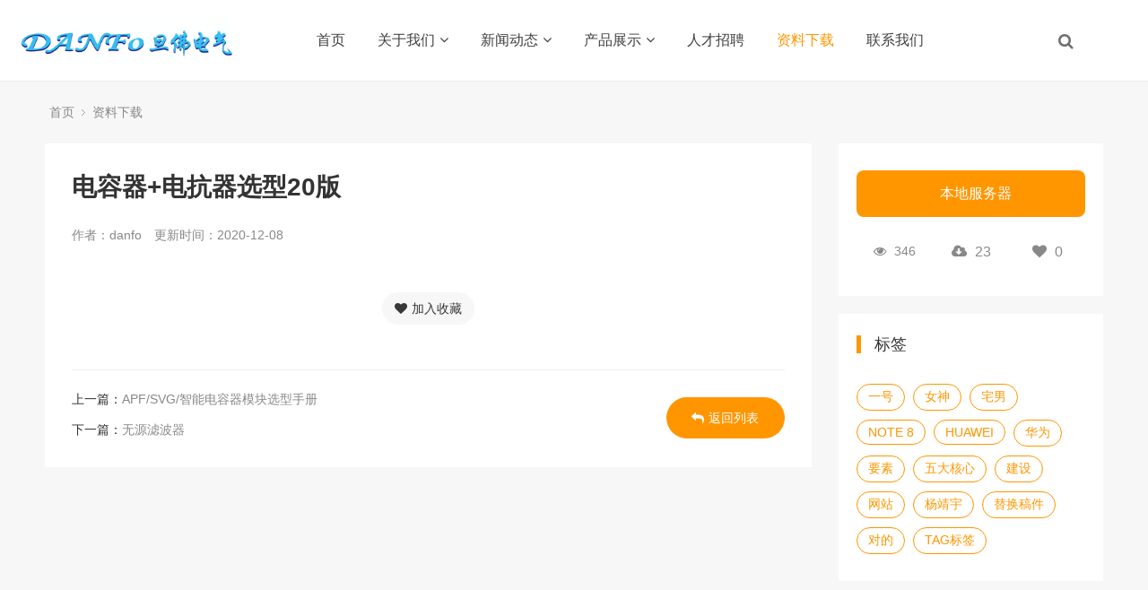

--- FILE ---
content_type: text/html; charset=utf-8
request_url: http://danfo-sh.com/ziliaoxiazai/133.html
body_size: 8766
content:
<!DOCTYPE html>
<html>
<head>
<meta http-equiv="Content-Type" content="text/html; charset=utf-8" />
<meta http-equiv="X-UA-Compatible" content="IE=edge">
<title>电容器+电抗器选型20版_旦佛电气</title>
<meta name="description" content="" />
<meta name="keywords" content="" />
<link href="/favicon.ico" rel="shortcut icon" type="image/x-icon" />
<link href="/template/pc/skin/style/pintuer.css" rel="stylesheet" media="screen" type="text/css" />
<link href="/template/pc/skin/style/header.css" rel="stylesheet" media="screen" type="text/css" />
<link href="/template/pc/skin/style/style.css" rel="stylesheet" media="screen" type="text/css" />
<link href="/template/pc/skin/Lib/font-awesome/css/font-awesome.min.css" rel="stylesheet" media="screen" type="text/css" />
<!--[if lt IE 9]><script language="javascript" type="text/javascript" src="/template/pc/skin/js/respond.js"></script>
 <![endif]-->
</head>
<body>
<!--网站公用头部——开始-->
<script language="javascript" type="text/javascript" src="/template/pc/skin/js/jquery.min.js"></script>
<!-- 友好的弹出提示框 -->
<script language="javascript" type="text/javascript" src="/public/plugins/layer-v3.1.0/layer.js"></script>
<!-- 支持子目录 -->
    <script type="text/javascript">
        var __eyou_basefile__ = '/index.php';
        var __root_dir__ = '';
    </script>
<div id="log">
    <div class="dialog">
        <div class="dialog-head">
            <span class="dialog-close close rotate-hover"></span>
        </div>
        <div class="dialog-body">
            <div class="register">
                <div class="blank-middle"></div>
                <div class="tab text-center">
                  <ul>
                    <li id="signtab1" onclick="setTab('signtab',1,2)" class="cur">登录</li>
                    <!-- <li id="signtab2" onclick="setTab('signtab',2,2)">注册</li> -->
                  </ul>
                </div>
                <!-- 登录开始 -->
                <div id="con_signtab_1">
                    <form method="post" id="popup_login_submit">
                        <!-- 用户名 -->
                        <div class="form-group">
                            <div class="field field-icon">
                                <input type='text' name='username' id='username' class="input text-main radius-none" value="" data-validate="required:必填" placeholder="用户名">
                                <span class="icon fa fa-user text-gray"></span>
                            </div>
                        </div>
                        <!-- 密码 -->
                        <div class="form-group">
                            <div class="field field-icon">
                                <input type='password'  name='password' id="password" class="input text-main radius-none" placeholder="密码" value=""/>
                                <span class="icon fa fa-key text-gray"></span>
                            </div>
                        </div>
                        <!-- 验证码包括手机验证码专用样式input-group-->
                        <div class="form-group" id="ey_login_vertify">
                            <div class="field field-icon">
                                <div class="input-group">
                                    <input type='text'  name='vertify' autocomplete="off" class="input text-main radius-none" placeholder="图形验证码" value=""/>
                                    <span class="addon"><img src="/api/Ajax/vertify/type/users_login.html" class="chicuele" id="imgVerifys" onclick="ey_fleshVerify();" title="看不清？点击更换验证码" align="absmiddle"></span>
                                    <span class="icon fa fa-key text-gray"></span>
                                </div>
                            </div>
                        </div>
                        <!-- 提交 -->
                        <div class="form-button">
                            <input type="hidden" name="referurl" value=""/>
                            <input type="hidden" name="website" value="website"/>
                            <input type="button" name="submit" onclick="popup_login_submit();" class="button bg-yellow button-large button-block border-none radius-none text-white" value="提交"/>
                        </div>
                    </form>
                    <p class="margin-top text-right">
                        <a href="/reg">注册账号</a>&nbsp;|&nbsp;
                        <a href="/user/Users/retrieve_password.html">忘记密码</a>
                    </p>
                </div>
                <!-- 登录end -->

                <!-- 注册开始 -->
                <div id="con_signtab_2" style="display:none;">
                    <form method="post">
                        <!-- 用户名 -->
                        <div class="form-group">
                            <div class="field field-icon">
                                <input type='text' name='username' class="input text-main radius-none" value="" data-validate="required:必填" placeholder="手机/邮箱/账号">
                                <span class="icon fa fa-user text-gray"></span>
                            </div>
                        </div>

                        <!-- 密码 -->
                        <div class="form-group">
                            <div class="field field-icon">
                                <input type='password' name='password' class="input text-main radius-none" value="" data-validate="required:必填" placeholder="密码" />
                                <span class="icon fa fa-key text-gray"></span>
                            </div>
                        </div>

                        <!-- 手机 -->
                        <div class="form-group">
                            <div class="field field-icon">
                                <input type='text' name='username' class="input text-main radius-none" value="" data-validate="required:必填" placeholder="请输入手机号">
                                <span class="icon fa fa-phone text-gray"></span>
                            </div>
                        </div>

                        <!-- 验证码包括手机验证码专用样式input-group-->
                        <div class="form-group">
                            <div class="field field-icon">
                                <div class="input-group">
                                    <input type='text' name='phone' class="input text-main radius-none" placeholder="请输入短信验证码" value=""/>
                                    <span class="addon"><img src="/api/Ajax/vertify/type/users_login.html" class="chicuele" id="imgVerifys" onclick="ey_fleshVerify();" title="看不清？点击更换验证码" align="absmiddle"></span>
                                    <span class="icon fa fa-phone text-gray"></span>
                                </div>
                            </div>
                        </div>
                        <!-- 提交 -->
                        <div class="form-button">
                            <input type="submit" class="button bg-yellow button-large button-block border-none radius-none text-white" value="提交"/>
                        </div>
                    </form>
                </div>
                <!-- 注册end -->

                <!-- 第三方账号登录 -->
                <div id="ey_third_party_login">
                    <div class="blank-middle"></div>
                    <div class="line"><span class="text-gray bg-white text-default">社交账号登录</span><hr></div>
                    <div class="blank-small"></div>
                    <div class="bnt-login">
                        <a id="ey_third_party_qqlogin" title="QQ登录" href="/index.php?m=plugins&c=QqLogin&a=login" class="qq"><i class="fa fa-qq"></i></a>
                        <a id="ey_third_party_wxlogin" title="微信登录" href="/index.php?m=plugins&c=WxLogin&a=login" class="weixin"><i class="fa fa-weixin"></i></a>
                        <a id="ey_third_party_wblogin" title="微博登录" href="/index.php?m=plugins&c=Wblogin&a=login" class="weibo"><i class="fa fa-weibo"></i></a>
                    </div>
                </div>
                <!-- 第三方账号登录 -->
            </div>
        </div>
    </div>
</div>
<!-- 登录弹窗 end -->

<header id="pc-header">
    <div class="layout fixed navbar">
        <div class="container-layout">
            <div class="line">
                <div class="x2 logo">
                    <a href="http://www.danfo-sh.com"><img src="/uploads/logo.png" alt="旦佛电气" class="img-responsive"/></a>
                </div>
                <div class="x9 text-center">
                <ul class="nav nav-menu nav-inline" >
                 <li><a href="http://www.danfo-sh.com" title="首页">首页</a></li>
                                <li class="">
                    <a href="/guanyuwomen/" class="first-level">
                    关于我们<i class="fa fa-angle-down margin-small-left"></i></a>
                                        <ul class="drop-menu">                        <li><a href="/gongsijianjie/">公司简介</a></li>                        <li><a href="/gsry/">公司荣誉</a></li>                        <li><a href="/yxwl/">营销网络</a></li>                        <li><a href="//danfo-sh.com/?m=home&amp;c=Lists&amp;a=index&amp;tid=6">联系我们</a></li>                    </ul>
                                        </a>
                </li>
                                <li class="">
                    <a href="/xinwendongtai/" class="first-level">
                    新闻动态<i class="fa fa-angle-down margin-small-left"></i></a>
                                        <ul class="drop-menu">                        <li><a href="/meitibaodao/">媒体报道</a></li>                        <li><a href="/gsxw/">公司新闻</a></li>                        <li><a href="/hyxw/">行业新闻</a></li>                    </ul>
                                        </a>
                </li>
                                <li class="">
                    <a href="/chanpinzhanshi/" class="first-level">
                    产品展示<i class="fa fa-angle-down margin-small-left"></i></a>
                                        <ul class="drop-menu">                        <li><a href="/byq/">变压器中心</a></li>                        <li><a href="/dkq/">电抗器中心</a></li>                        <li><a href="/lbq/">滤波器中心</a></li>                        <li><a href="/fengjingtuji/">低压成套装置中心</a></li>                        <li><a href="/xinwendanye/">无功补偿元器件系列</a></li>                    </ul>
                                        </a>
                </li>
                                <li class="">
                    <a href="/kehuanli/" class="first-level">
                    人才招聘</a>
                                        </a>
                </li>
                                <li class="active">
                    <a href="/ziliaoxiazai/" class="first-level">
                    资料下载</a>
                                        </a>
                </li>
                                <li class="">
                    <a href="/baomingrukou/" class="first-level">
                    联系我们</a>
                                        </a>
                </li>
                              </ul>
                </div>
                <div class="x1">
                    <!-- 登录后的效果：文件模板存放在 system/users_info.htm ，具体更多写法请熟悉 ey_users 表字段 -->
                                        <span class="searchBar" style="right: 60px;"><a href="#none" class="search-ico"><i class="fa fa-search" aria-hidden="true"></i></a></span>
                </div>
            </div>
        </div>
    </div>
</header>

<!--弹出搜索 -->
<div class="searchBar-m">
    <div class="mask"></div>
    <a href="javascript:void(0)"><i class="fa fa-times"></i></a>
    <div class="form-group">
            <form method="get" action="/search.html" onsubmit="return searchForm();">
            <input type="text" name="keywords" id="keywords" class="input radius-none text-middle" value="请输入关键词" onFocus="this.value=''" onBlur="if(!value){value=defaultValue}"/>
            <button type="submit" name="submit" class="button radius-none border-none" value="Search"/></button>
            <input type="hidden" name="method" value="1" />        </form>
        </div>
</div>
<!-- 弹出搜索 -->
<div class="clearfix"></div>




<script type="text/javascript">
    //头像下拉
    function head_nav_a()
    {
        $("#user_nav_z").show();
    }
    function head_nav_b()
    {
        $("#user_nav_z").hide();
    }

    var GetUploadify_url = "/home/Uploadify/upload.html";
</script>

<!-- <script type="text/javascript">
    function logins_drop_menu()
    {
        $('#ul_logins_drop-menu').toggle();
    }
</script> -->
<div class="layout bg-gray">
    <div class="container hidden-l">
        <div class="line">
            <div class="nav-bread">
                <i class="fa fa-home margin-small-right text-gray" aria-hidden="true"></i> <a href='/' class=''>首页</a> &gt; <a href='/ziliaoxiazai/'>资料下载</a>            </div>
        </div>
    </div>
    <div class="container">
        <div class="line">
            <div class="x9">
                <div class="sidebar-l">
                    <!--内容 begin-->
                    <div class="bg-white padding-large radius-middle">
                        <div class="article">
                            <div class="post">
                                <h1>电容器+电抗器选型20版</h1>
                                <div class="blank-small"></div>
                            </div>
                            <div class="line">
                                <div class="xl12 xs10 xm10 xb10">
                                    <div class="text-gray text-default height-big">
                                       <span class="margin-right">作者：danfo</span>
                                       <span class="margin-right">更新时间：2020-12-08</span>
                                    </div>
                                    
                                </div>
                                
                            </div>
                            <div class="blank-middle"></div>
                            <div class="post">
                                                            </div>
                        </div><!-- article   -->
                        <div class="blank-small"></div>
                        <div class="text-center">
                            <!-- 收藏代码开始  -->
                                                            <a class="button hidden-l bg-gray border-none radius-rounded text-center text-main"  href="javascript:void(0);" id="ey_v378141_133" data-aid="133" data-name="eyou_collect" data-loginurl="/user" data-class_value="off" data-collected="<i class='fa fa-heart margin-small-right'></i>已收藏" data-cancel="<i class='fa fa-heart margin-small-right'></i>加入收藏" onclick="ey_v378141(133,'off',this);" ><i class='fa fa-heart margin-small-right'></i>加入收藏</a>
                                        <script type="text/javascript">
        var collected_v379494_133 = "<i class='fa fa-heart margin-small-right'></i>已收藏";
        var cancel_v379494_133 = "<i class='fa fa-heart margin-small-right'></i>加入收藏";
        var root_dir_v379494 = '';
        var loginurl_v379494 = '/user';
</script>

    <script>window.tag_collection_list || document.write('<script src="/public/static/common/js/tag_collection_list.js?v=v1.6.4" type="text/javascript"><\/script>')</script>
    <script type="text/javascript">ey_v377550("133","off");</script>                            <!--  收藏代码结束 -->
                        </div>
                        <div class="blank-middle"></div>
                        <!--tag-->
                                                <!--tag end-->

                        <!-- 上下篇 -->
                        <div class="blank-small"></div>
                        <div class="padding-big-top border-top height">
                            <div class="line">
                                <div class="x12 xs10 xm10">
                                    上一篇：<a href="/ziliaoxiazai/132.html" class="text-gray" title="上一篇：APF/SVG/智能电容器模块选型手册">APF/SVG/智能电容器模块选型手册</a>
                                                                        <div class="blank"></div>
                                    下一篇：<a href="/ziliaoxiazai/134.html" class="text-gray" title="下一篇：无源滤波器">无源滤波器</a>
                                                                    </div>
                                <div class="x12 xs2 xm2 text-center">
                                                                        <a href="/ziliaoxiazai/" class="button button-big button-block bg-yellow margin-top radius-rounded border-none text-default"><i class="fa fa-mail-reply margin-small-right"></i>返回列表</a>
                                    <!-- 资料下载 -->
                                                                    </div>
                           </div>
                        </div>
                        <!-- 上下篇 -->
                    </div>
                    <div class="blank-big"></div>
                </div><!-- sidebar-l -->
            </div>
            <div class="xl12 xs12 xm3 xb3">
                <div class="sidebar-r">
                    <div class="download-detail bg-white radius-middle">
                        <div class="padding-big">
                                                            <!-- /uploads/soft/20201208/上海旦佛电容+电抗器(048-525)选型手册20版.pdf -->
                                <a href="javascript:ey_1563185380(28);"  class="btn button button-big button-block text-center bg-yellow border-none radius-big margin-top"><i class="fa fa-arrow-alt-to-bottom margin-right"></i>本地服务器</a>
                                                            <input type='hidden' id='ey_file_list_28' value='/index.php?m=home&c=View&a=downfile&id=28&uhash=847b209bf4aa03d780979515e93abcbf' /><form id='form_file_list_28' method='post' action='/index.php?m=home&c=View&a=downfile&id=28&uhash=847b209bf4aa03d780979515e93abcbf' target='_blank' style='display: none!important;'></form>                <script type="text/javascript">
                  function ey_1563185380(file_id) {
                    var downurl = document.getElementById("ey_file_list_"+file_id).value + "&_ajax=1";
                    //创建异步对象
                    var ajaxObj = new XMLHttpRequest();
                    ajaxObj.open("get", downurl, true);
                    ajaxObj.setRequestHeader("X-Requested-With","XMLHttpRequest");
                    ajaxObj.setRequestHeader("Content-type","application/x-www-form-urlencoded");
                    //发送请求
                    ajaxObj.send();
                    ajaxObj.onreadystatechange = function () {
                        // 这步为判断服务器是否正确响应
                        if (ajaxObj.readyState == 4 && ajaxObj.status == 200) {
                          var json = ajaxObj.responseText;  
                          var res = JSON.parse(json);
                          if (0 == res.code) {
                            // 没有登录
                            if (undefined != res.data.is_login && 0 == res.data.is_login) {
                                if (document.getElementById('ey_login_id_v665117')) {
                                    $('#ey_login_id_v665117').trigger('click');
                                } else {
                                    window.location.href = res.data.url;
                                }
                            } else {
                                if (res.data.need_buy == 1){
                                    DownloadBuyNow(res.data.url,res.data.aid);
                                    return false;
                                } 
                                if (!window.layer) {
                                    alert(res.msg);
                                    if (undefined != res.data.url && res.data.url) {
                                        window.location.href = res.data.url;
                                    }
                                } else {
                                    if (undefined != res.data.url && '' != res.data.url) {
                                        layer.confirm(res.msg, {
                                            title: false
                                            , icon: 5
                                            , closeBtn: false
                                        }, function (index) {
                                            layer.close(index);
                                            window.location.href = res.data.url;
                                        });
                                    } else {
                                        layer.alert(res.msg, {icon: 5, title: false, closeBtn: false});
                                    }
                                }
                            }
                            return false;
                          }else{
                            // document.getElementById('form_file_list_'+file_id).submit();
                            window.location.href = res.url;
                            // window.open(res.url);
                          }
                        } 
                    };
                  };
                  
                  // 立即购买
                function DownloadBuyNow(url,aid){
                    // 步骤一:创建异步对象
                    var ajax = new XMLHttpRequest();
                    //步骤二:设置请求的url参数,参数一是请求的类型,参数二是请求的url,可以带参数,动态的传递参数starName到服务端
                    ajax.open("post", url, true);
                    // 给头部添加ajax信息
                    ajax.setRequestHeader("X-Requested-With","XMLHttpRequest");
                    // 如果需要像 HTML 表单那样 POST 数据，请使用 setRequestHeader() 来添加 HTTP 头。然后在 send() 方法中规定您希望发送的数据：
                    ajax.setRequestHeader("Content-type","application/x-www-form-urlencoded");
                    //步骤三:发送请求+数据
                    ajax.send('_ajax=1&aid=' + aid+'&return_url='+encodeURIComponent(window.location.href));
                    //步骤四:注册事件 onreadystatechange 状态改变就会调用
                    ajax.onreadystatechange = function () {
                        //步骤五 请求成功，处理逻辑
                        if (ajax.readyState==4 && ajax.status==200) {
                            var json = ajax.responseText;
                            var res  = JSON.parse(json);
                            if (1 == res.code) {
                                layer.open({
                                    type: 2,
                                    title: '选择支付方式',
                                    shadeClose: false,
                                    maxmin: false, //开启最大化最小化按钮
                                    skin: 'WeChatScanCode_20191120',
                                    area: ['500px', '202px'],
                                    content: res.url
                                });
                            } else {
                                if (res.data.url){
                                    //登录
                                    if (document.getElementById('ey_login_id_v665117')) {
                                        $('#ey_login_id_v665117').trigger('click');
                                    } else {
                                        if (-1 == res.data.url.indexOf('?')) {
                                            window.location.href = res.data.url+'?referurl='+encodeURIComponent(window.location.href);
                                        }else{
                                            window.location.href = res.data.url+'&referurl='+encodeURIComponent(window.location.href);
                                        }
                                    }
                                }else{
                                    if (!window.layer) {
                                        alert(res.msg);
                                    } else {
                                        layer.alert(res.msg, {icon: 5, title: false, closeBtn: false});
                                    }
                                }
                            }
                        }
                    };
                }
                </script>                            <div class="blank-middle"></div>
                            <div class="text-center">
                                <div class="xl4 xs4 xb4 xm4">
                                    <span class="text-gray text-default">
                                    <i class="fa fa-eye margin-small-right"></i>
                                    <script src='/index.php?m=api&c=Ajax&a=arcclick&type=view&aids=133' type='text/javascript' language='javascript'></script>                                    </span>
                                </div>
                                <div class="xl4 xs4 xb4 xm4">
                                    <span class="text-gray text-middle">
                                    <i class="fa fa-cloud-download margin-small-right"></i>
                                    <script type="text/javascript">
    function tag_downcount_v670918(aid)
    {
        var ajax = new XMLHttpRequest();
        ajax.open("post", "/index.php?m=api&c=Ajax&a=downcount", true);
        ajax.setRequestHeader("X-Requested-With","XMLHttpRequest");
        ajax.setRequestHeader("Content-type","application/x-www-form-urlencoded");
        ajax.send("aid="+aid);
        ajax.onreadystatechange = function () {
            if (ajax.readyState==4 && ajax.status==200) {
        　　　　document.getElementById("eyou_downcount_1769538368_"+aid).innerHTML = ajax.responseText;
          　}
        } 
    }
</script><i id="eyou_downcount_1769538368_133" class="eyou_downcount" style="font-style:normal"></i> 
<script type="text/javascript">tag_downcount_v670918(133);</script>                                    </span>
                                </div>
                                <div class="xl4 xs4 xb4 xm4">
                                    <span class="text-gray text-middle">
                                        <i class="fa fa-heart margin-small-right"></i>
                                        <span><script type="text/javascript">
    function tag_collectnum_v670918(aid)
    {
        var ajax = new XMLHttpRequest();
        ajax.open("post", "/index.php?m=api&c=Ajax&a=collectnum", true);
        ajax.setRequestHeader("X-Requested-With","XMLHttpRequest");
        ajax.setRequestHeader("Content-type","application/x-www-form-urlencoded");
        ajax.send("aid="+aid);
        ajax.onreadystatechange = function () {
            if (ajax.readyState==4 && ajax.status==200) {
        　　　　document.getElementById("eyou_collectnum_220520_"+aid).innerHTML = ajax.responseText;
          　}
        } 
    }
</script><i id="eyou_collectnum_220520_133" class="eyou_collectnum" style="font-style:normal"></i> 
<script type="text/javascript">tag_collectnum_v670918(133);</script></span>
                                    </span>
                                </div>
                            </div>

                        <div class="blank-small"></div>
                        </div>
                    </div>
                    <div class="blank-small"></div>
                    <div class="padding-big bg-white radius-middle hidden-l">
                        <div class="title-l">
                            <h2>标签</h2>
                        </div>
                        <div class="blank-small"></div>
                                                    <a href="/tags/37.html" class="tag tags bg-white border radius-rounded text-gray margin-bottom margin-small-right padding "  target="_blank" >一号</a>
                                                    <a href="/tags/36.html" class="tag tags bg-white border radius-rounded text-gray margin-bottom margin-small-right padding "  target="_blank" >女神</a>
                                                    <a href="/tags/35.html" class="tag tags bg-white border radius-rounded text-gray margin-bottom margin-small-right padding "  target="_blank" >宅男</a>
                                                    <a href="/tags/34.html" class="tag tags bg-white border radius-rounded text-gray margin-bottom margin-small-right padding "  target="_blank" >NOTE 8</a>
                                                    <a href="/tags/33.html" class="tag tags bg-white border radius-rounded text-gray margin-bottom margin-small-right padding "  target="_blank" >HUAWEI</a>
                                                    <a href="/tags/32.html" class="tag tags bg-white border radius-rounded text-gray margin-bottom margin-small-right padding "  target="_blank" >华为</a>
                                                    <a href="/tags/31.html" class="tag tags bg-white border radius-rounded text-gray margin-bottom margin-small-right padding "  target="_blank" >要素</a>
                                                    <a href="/tags/30.html" class="tag tags bg-white border radius-rounded text-gray margin-bottom margin-small-right padding "  target="_blank" >五大核心</a>
                                                    <a href="/tags/29.html" class="tag tags bg-white border radius-rounded text-gray margin-bottom margin-small-right padding "  target="_blank" >建设</a>
                                                    <a href="/tags/28.html" class="tag tags bg-white border radius-rounded text-gray margin-bottom margin-small-right padding "  target="_blank" >网站</a>
                                                    <a href="/tags/27.html" class="tag tags bg-white border radius-rounded text-gray margin-bottom margin-small-right padding "  target="_blank" >杨靖宇</a>
                                                    <a href="/tags/26.html" class="tag tags bg-white border radius-rounded text-gray margin-bottom margin-small-right padding "  target="_blank" >替换稿件</a>
                                                    <a href="/tags/25.html" class="tag tags bg-white border radius-rounded text-gray margin-bottom margin-small-right padding "  target="_blank" >对的</a>
                                                    <a href="/tags/24.html" class="tag tags bg-white border radius-rounded text-gray margin-bottom margin-small-right padding "  target="_blank" >TAG标签</a>
                                            </div>

                    <div class="blank"></div>

                                    </div>
            </div>
        </div>
    </div>
    <div class="blank-big"></div>
</div>
<!--网站公用底部——开始-->
<footer class="bg-main">
	<div class="container-layout">
		<ul>
						<li class="float-left item-1 hidden-l hidden-s">
				<h3 class="text-middle margin-big-bottom">关于我们</h3>
				<ul>
										<li><a href="/gongsijianjie/" title="公司简介">公司简介</a></li>
										<li><a href="/gsry/" title="公司荣誉">公司荣誉</a></li>
										<li><a href="/yxwl/" title="营销网络">营销网络</a></li>
										<li><a href="//danfo-sh.com/?m=home&amp;c=Lists&amp;a=index&amp;tid=6" title="联系我们">联系我们</a></li>
									</ul>
			</li>
			 			<li class="float-left item-2 hidden-l hidden-s">
				<h3 class="text-middle margin-big-bottom">新闻动态</h3>
				<ul>
										<li><a href="/meitibaodao/" title="媒体报道">媒体报道</a></li>
										<li><a href="/gsxw/" title="公司新闻">公司新闻</a></li>
										<li><a href="/hyxw/" title="行业新闻">行业新闻</a></li>
									</ul>
			</li>
			 			<li class="float-left item-3 hidden-l hidden-s">
				<h3 class="text-middle margin-big-bottom">产品展示</h3>
				<ul>
										<li><a href="/byq/" title="变压器中心">变压器中心</a></li>
										<li><a href="/dkq/" title="电抗器中心">电抗器中心</a></li>
										<li><a href="/lbq/" title="滤波器中心">滤波器中心</a></li>
										<li><a href="/fengjingtuji/" title="低压成套装置中心">低压成套装置中心</a></li>
										<li><a href="/xinwendanye/" title="无功补偿元器件系列">无功补偿元器件系列</a></li>
									</ul>
			</li>
			 			<li class="float-left item-4 hidden-l hidden-s">
				<h3 class="text-middle margin-big-bottom">人才招聘</h3>
				<ul>
									</ul>
			</li>
			 			
			<li class="float-left item-5">
								<h3 class="text-middle margin-big-bottom">联系我们</h3>
								<div class="contact">
					<div class="media media-x margin-big-bottom">
						<span class="float-left radius-circle bg-yellow text-white text-center">
							<i class="fa fa-map-marker fa-fw" aria-hidden="true"></i>
						</span>
						<div class="media-body">
							<p><p>
						</div>
					</div>				
					
					<div class="media media-x margin-big-bottom">
						<span class="float-left radius-circle bg-yellow text-white text-center">
							<i class="fa-fw fa fa-phone"></i>
						</span>
						<div class="media-body">
							<p>
								<a href="tel:13524389278" class="Conv_DINCondensedC text-large">13524389278</a>
							<p>
						</div>
					</div>
					<div class="media media-x margin-big-bottom">
						<span class="float-left radius-circle bg-yellow text-white text-center">
							<i class="fa fa-envelope fa-fw"></i>
						</span>
						<div class="media-body">
							<p>
								<a href="mailto:804013971@qq.com" class="text-middle">804013971@qq.com</a>
							</p>
						</div>
					</div>

				</div>
			</li>
			<li class="float-left item-6">
				<div class="qr padding radius text-center"><img src=""><p class="text-gray height-middle">关注我们</p></div>
			</li>
		</ul>
	</div>
	<div class="blank-middle"></div>
	<!-- 友情链接 -->
	<div class="container-layout">
		<div class="line">	
			<div class="tab">
				<div class="tab-head">
					<ul class="tab-nav">
						<li class="active"><a href="#friend-1">友情链接</a></li>
						<!-- <li><a href="#friend-2">友情链接-图片</a> </li> -->
					</ul>
				</div>
				<div class="tab-body">
					<div class="tab-panel active flink" id="friend-1">
											</div>
					<!-- <div class="tab-panel flink" id="friend-2">
											</div> -->

				</div>
			</div>	
		</div>	
	</div>	
	<!-- 友情链接 end -->

	<div class="container-layout">
		<div class="line">
			<div class="copyright height">
				<div class="x8">
					Copyright © 2012-2019 旦佛（上海）电气有限公司 版权所有<a href="http://www.eyoucms.com/plus/powerby.php" target="_blank"> Powered by EyouCms</a>　<a href="https://beian.miit.gov.cn/" rel="nofollow" target="_blank">沪ICP备20008536号-1</a> 
				</div>
				<div class="x4 text-right">
				
				<img src="https://beian.mps.gov.cn/img/logo01.dd7ff50e.png" style="width: 16px;" ><!--v-if--><!--v-if-->
				
				<a href="http://www.beian.gov.cn/portal/registerSystemInfo?recordcode=31011802005098" rel="noreferrer" target="_blank">沪公网安备31011802005098</a >
					<a href="http://www.danfo-sh.com/sitemap.xml">SiteMap</a>
				</div>
			</div>
		</div>
	</div>
</footer>
<!--底部版权-->

<!-- 应用插件标签 start --> 

<!-- 应用插件标签 end -->
<!--网站公用底部——结束-->
<script language="javascript" type="text/javascript" src="/template/pc/skin/js/pintuer.js"></script>
<script language="javascript" type="text/javascript" src="/template/pc/skin/js/common.js"></script>
<script language="javascript" type="text/javascript" src="/template/pc/skin/Lib/clipboard/clipboard.min.js"></script>
<script>
    var clipboard = new ClipboardJS('.btn'); //先实例化
    clipboard.on('success', function(e) {
        alert('提取码复制成功，确定后转到下载地址！'); // 复制成功的事件
    });
    clipboard.on('error', function(e) {
        alert('复制失败'); // 复制失败的事件
    });
</script>
<script type="text/javascript">var root_dir="";var ey_u_switch=0;var ey_aid=133;</script>
<script language="javascript" type="text/javascript" src="/public/static/common/js/ey_footer.js?v=v1.6.4"></script>
</body>
</html>

--- FILE ---
content_type: text/html;charset=utf-8
request_url: http://danfo-sh.com/index.php?m=api&c=Ajax&a=arcclick&type=view&aids=133
body_size: 178
content:
document.write('346');
